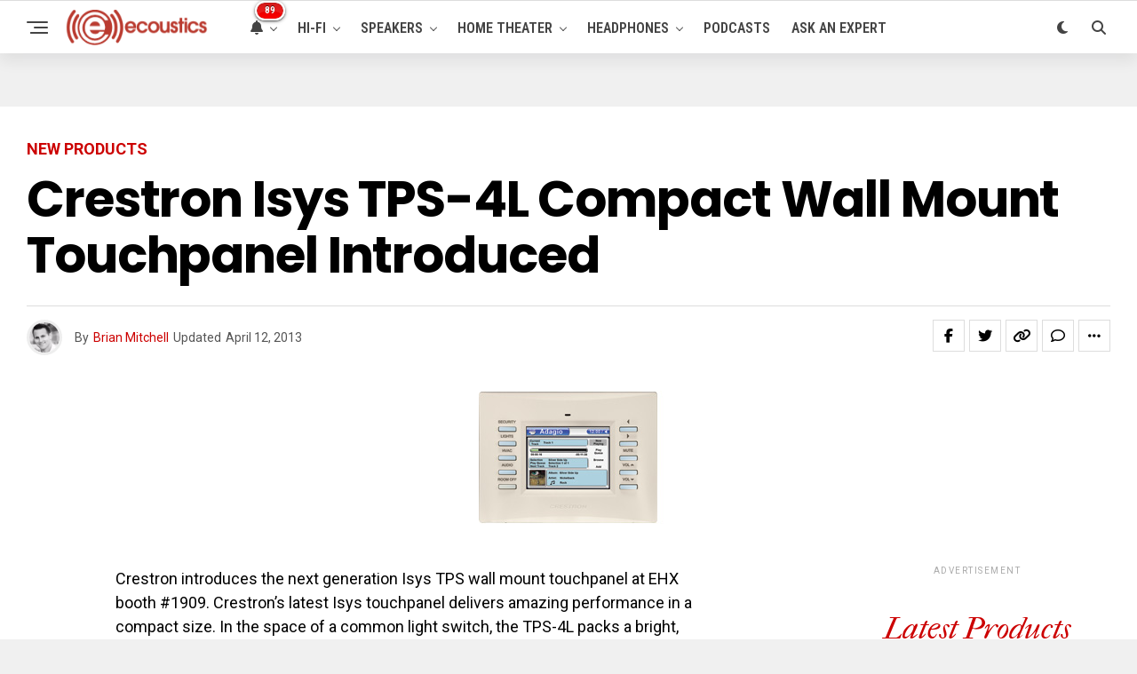

--- FILE ---
content_type: text/html; charset=utf-8
request_url: https://www.google.com/recaptcha/api2/aframe
body_size: 268
content:
<!DOCTYPE HTML><html><head><meta http-equiv="content-type" content="text/html; charset=UTF-8"></head><body><script nonce="HMCG-_knw9upeP9IfC47KQ">/** Anti-fraud and anti-abuse applications only. See google.com/recaptcha */ try{var clients={'sodar':'https://pagead2.googlesyndication.com/pagead/sodar?'};window.addEventListener("message",function(a){try{if(a.source===window.parent){var b=JSON.parse(a.data);var c=clients[b['id']];if(c){var d=document.createElement('img');d.src=c+b['params']+'&rc='+(localStorage.getItem("rc::a")?sessionStorage.getItem("rc::b"):"");window.document.body.appendChild(d);sessionStorage.setItem("rc::e",parseInt(sessionStorage.getItem("rc::e")||0)+1);localStorage.setItem("rc::h",'1765999073226');}}}catch(b){}});window.parent.postMessage("_grecaptcha_ready", "*");}catch(b){}</script></body></html>